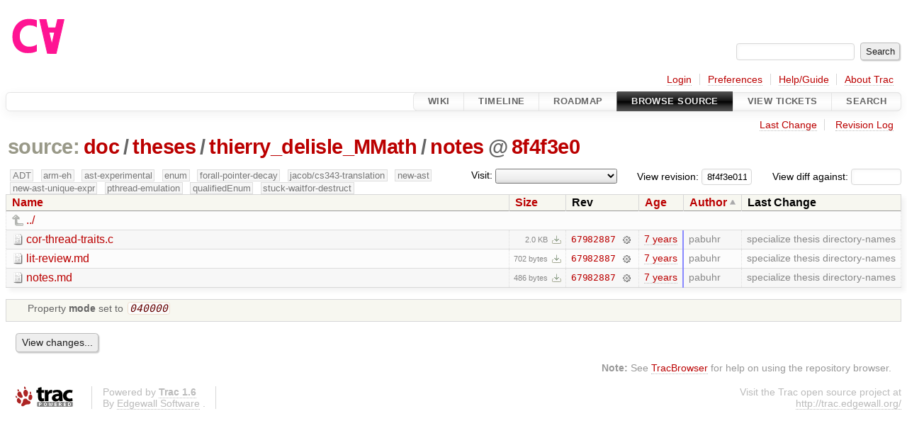

--- FILE ---
content_type: text/html;charset=utf-8
request_url: https://cforall.uwaterloo.ca/trac/browser/doc/theses/thierry_delisle_MMath/notes?rev=8f4f3e011b82e24cb29298d4c287f628022b4126&order=author
body_size: 4949
content:


<!DOCTYPE html>
<html lang="en-US">   <head>
    <!-- # block head (placeholder in theme.html) -->
        <!-- # block head (content inherited from layout.html) -->
    <title>
notes in doc/theses/thierry_delisle_MMath          – Cforall

    </title>

    <meta http-equiv="Content-Type" content="text/html; charset=UTF-8" />
    <meta http-equiv="X-UA-Compatible" content="IE=edge" />
    <!--[if IE]><script>
        if (/^#__msie303:/.test(window.location.hash))
        window.location.replace(window.location.hash.replace(/^#__msie303:/, '#'));
        </script><![endif]-->

    <link rel="start"  href="/trac/wiki" />
    <link rel="search"  href="/trac/search" />
    <link rel="help"  href="/trac/wiki/TracGuide" />
    <link rel="stylesheet"  href="/trac/chrome/common/css/trac.css" type="text/css" />
    <link rel="stylesheet"  href="/trac/chrome/common/css/browser.css" type="text/css" />
    <link rel="icon"  href="/trac/chrome/common/trac.ico" type="image/x-icon" />
    <link rel="up"  href="/trac/browser/doc/theses/thierry_delisle_MMath?order=author&amp;rev=8f4f3e011b82e24cb29298d4c287f628022b4126" title="Parent directory" />
    <noscript>
      <style>
        .trac-noscript { display: none !important }
      </style>     </noscript>
    <link type="application/opensearchdescription+xml" rel="search"
          href="/trac/search/opensearch"
          title="Search Cforall"/>
    <script src="/trac/chrome/common/js/jquery.js"></script>
    <script src="/trac/chrome/common/js/babel.js"></script>
    <script src="/trac/chrome/common/js/trac.js"></script>
    <script src="/trac/chrome/common/js/search.js"></script>
    <script src="/trac/chrome/common/js/folding.js"></script>
    <script src="/trac/chrome/common/js/expand_dir.js"></script>
    <script src="/trac/chrome/common/js/keyboard_nav.js"></script>
    <script>
      jQuery(function($) {
        $(".trac-autofocus").focus();
        $(".trac-target-new").attr("target", "_blank");
        if ($.ui) { /* is jquery-ui added? */
          $(".trac-datepicker:not([readonly])")
            .prop("autocomplete", "off").datepicker();
          // Input current date when today is pressed.
          var _goToToday = $.datepicker._gotoToday;
          $.datepicker._gotoToday = function(id) {
            _goToToday.call(this, id);
            this._selectDate(id)
          };
          $(".trac-datetimepicker:not([readonly])")
            .prop("autocomplete", "off").datetimepicker();
        }
        $(".trac-disable").disableSubmit(".trac-disable-determinant");
        setTimeout(function() { $(".trac-scroll").scrollToTop() }, 1);
        $(".trac-disable-on-submit").disableOnSubmit();
      });
    </script>
    <!--   # include 'site_head.html' (layout.html) -->
    <!--   end of site_head.html -->
    <!-- # endblock head (content inherited from layout.html) -->


    <meta name="ROBOTS" content="NOINDEX" />
    <script>
      jQuery(function($) {
        $(".trac-toggledeleted").show().click(function() {
                  $(this).siblings().find(".trac-deleted").toggle();
                  return false;
        }).click();
        $("#jumploc input").hide();
        $("#jumploc select").change(function () {
          this.parentNode.parentNode.submit();
        });

          /* browsers using old WebKits have issues with expandDir... */
          var webkit_rev = /AppleWebKit\/(\d+)/.exec(navigator.userAgent);
          if ( !webkit_rev || (521 - webkit_rev[1]).toString()[0] == "-" )
            enableExpandDir(null, $("table.dirlist tr"), {
                action: 'inplace',
                range_min_secs: '63672232529',
                range_max_secs: '63725774401'
            });
      });
    </script>
    <!-- # endblock head (placeholder in theme.html) -->
  </head> 
  <body>
    <!-- # block body (content inherited from theme.html) -->
    <!--   # include 'site_header.html' (theme.html) -->
    <!--   end of site_header.html -->

    <div id="banner">
      <div id="header">
        <a id="logo"
           href="/">
          <img  alt="Cforall" src="/trac/chrome/site/logo.svg" /></a>


      </div>
      <form id="search" action="/trac/search" method="get">
        <div>
          <label for="proj-search">Search:</label>
          <input type="text" id="proj-search" name="q" size="18"
                  value="" />
          <input type="submit" value="Search" />
        </div>
      </form>
          <div id="metanav" class="nav">
      <ul><li  class="first"><a href="/trac/login">Login</a></li><li ><a href="/trac/prefs">Preferences</a></li><li ><a href="/trac/wiki/TracGuide">Help/Guide</a></li><li  class="last"><a href="/trac/about">About Trac</a></li></ul>
    </div>

    </div>
        <div id="mainnav" class="nav">
      <ul><li  class="first"><a href="/trac/wiki">Wiki</a></li><li ><a href="/trac/timeline">Timeline</a></li><li ><a href="/trac/roadmap">Roadmap</a></li><li  class="active"><a href="/trac/browser">Browse Source</a></li><li ><a href="/trac/report">View Tickets</a></li><li  class="last"><a href="/trac/search">Search</a></li></ul>
    </div>


    <div id="main"
         >
      <div id="ctxtnav" class="nav">
        <h2>Context Navigation</h2>
        <ul>
          <li  class="first"><a href="/trac/changeset/67982887d6d6ffea6e1c510c7ded3be0a1acea1f/doc/theses/thierry_delisle_MMath/notes">Last Change</a></li>
          <li  class="last"><a href="/trac/log/doc/theses/thierry_delisle_MMath/notes?rev=8f4f3e011b82e24cb29298d4c287f628022b4126">Revision Log</a></li>
        </ul>
        <hr />
      </div>

      

      

      <!-- # block content (placeholder in theme.html) -->
    <div id="content" class="browser">

      <h1>


<a class="pathentry first" href="/trac/browser?order=author&amp;rev=8f4f3e011b82e24cb29298d4c287f628022b4126"
   title="Go to repository root">source:</a>
<a class="pathentry" href="/trac/browser/doc?order=author&amp;rev=8f4f3e011b82e24cb29298d4c287f628022b4126"
   title="View doc">doc</a><span class="pathentry sep">/</span><a class="pathentry" href="/trac/browser/doc/theses?order=author&amp;rev=8f4f3e011b82e24cb29298d4c287f628022b4126"
   title="View theses">theses</a><span class="pathentry sep">/</span><a class="pathentry" href="/trac/browser/doc/theses/thierry_delisle_MMath?order=author&amp;rev=8f4f3e011b82e24cb29298d4c287f628022b4126"
   title="View thierry_delisle_MMath">thierry_delisle_MMath</a><span class="pathentry sep">/</span><a class="pathentry" href="/trac/browser/doc/theses/thierry_delisle_MMath/notes?order=author&amp;rev=8f4f3e011b82e24cb29298d4c287f628022b4126"
   title="View notes">notes</a><span class="pathentry sep">@</span>
<a class="pathentry" href="/trac/changeset/8f4f3e011b82e24cb29298d4c287f628022b4126/"
   title="View changeset 8f4f3e0">8f4f3e0</a>
<br style="clear: both" />
      </h1>

      <div id="diffrev">
        <form action="/trac/changeset" method="get">
          <div>
            <label title="Show the diff against a specific revision">
              View diff against:
              <input type="text" name="old" size="6"/>
              <input type="hidden" name="old_path" value="/doc/theses/thierry_delisle_MMath/notes"/>
              <input type="hidden" name="new" value="8f4f3e011b82e24cb29298d4c287f628022b4126"/>
              <input type="hidden" name="new_path" value="/doc/theses/thierry_delisle_MMath/notes"/>
            </label>
          </div>
        </form>
      </div>

      <div id="jumprev">
        <form action="/trac/browser/doc/theses/thierry_delisle_MMath/notes" method="get">
          <div>
            <label for="rev"
                   title="Hint: clear the field to view latest revision">
              View revision:</label>
            <input type="text" id="rev" name="rev" value="8f4f3e011b82e24cb29298d4c287f628022b4126"
                   size="6" />
          </div>
        </form>
      </div>

      <div id="jumploc">
        <form action="/trac/browser/doc/theses/thierry_delisle_MMath/notes" method="get">
          <div class="buttons">
            <label for="preselected">Visit:</label>
            <select id="preselected" name="preselected">
              <option selected="selected"></option>
              <optgroup label="branches">
                <option value="/trac/browser/?rev=ed9bbe85d9324a1290fd0a07a4ec95ac99c5ce31">master</option>
                <option value="/trac/browser/?rev=fa2c005cdb7210e3aaf9b1170f05fbc75444ece7">ADT</option>
                <option value="/trac/browser/?rev=f845e8037246bd5e7cd820b02574b6b12a8fa7c0">aaron-thesis</option>
                <option value="/trac/browser/?rev=e8261bb2d5672221f593ba7abb77aa70dd80c822">arm-eh</option>
                <option value="/trac/browser/?rev=62d62db217dc9f917346863faa9d03148d98844f">ast-experimental</option>
                <option value="/trac/browser/?rev=ebc0a8508f37013cbbf949f24358bf6b448d429e">cleanup-dtors</option>
                <option value="/trac/browser/?rev=9f70ab57e9b76f554f66f776331f1a9a40295901">ctor</option>
                <option value="/trac/browser/?rev=1cc4390a9eac2ad86029fdf9cdced2a90cceb75b">deferred_resn</option>
                <option value="/trac/browser/?rev=51a455ce8fcd3dc3440ebf6277727b4f997b7eb1">demangler</option>
                <option value="/trac/browser/?rev=365c8dcbd76a5d6cafc342a140f686a573523fea">enum</option>
                <option value="/trac/browser/?rev=a55649200b5601ebf0ca0b430984b9546e7bed94">forall-pointer-decay</option>
                <option value="/trac/browser/?rev=f80e0218b8bdbe9f5f85bfa8c85ed2fc2c7645ce">gc_noraii</option>
                <option value="/trac/browser/?rev=a3cadfcf7de2a83c2d884dd711e7f82979272284">jacob/cs343-translation</option>
                <option value="/trac/browser/?rev=b5bb4442cf6a35d1075c59910d610592e5d09ca8">jenkins-sandbox</option>
                <option value="/trac/browser/?rev=f4903dfec6bc8667dce33d9e72aacb09998f2836">memory</option>
                <option value="/trac/browser/?rev=13d33a758fd4097ca7b39a0687501ef7853332a1">new-ast</option>
                <option value="/trac/browser/?rev=f95634ee1f70e0dd4ea661aa832925cf8415519a">new-ast-unique-expr</option>
                <option value="/trac/browser/?rev=6fa409e60944afeeef4d43966ffffde577a879ef">new-env</option>
                <option value="/trac/browser/?rev=2f42718dd1dafad85f808eaefd91c3a4c1871b20">no_list</option>
                <option value="/trac/browser/?rev=114bde658eed1edf31cde78bd21584a1ced7df2e">persistent-indexer</option>
                <option value="/trac/browser/?rev=9cd5bd2665deba4718673a3686869490de73341e">pthread-emulation</option>
                <option value="/trac/browser/?rev=12df6fe35a1d7d73a64293320db6c3a0b195af33">qualifiedEnum</option>
                <option value="/trac/browser/?rev=4edf753a2b41b8818de95cba5f6d26e38456ef5c">resolv-new</option>
                <option value="/trac/browser/?rev=9ea58cac814e1fbdbd5b756e5e904af42a770b68">string</option>
                <option value="/trac/browser/?rev=9860f539f3c6742ce775fae0f33fddde136dd27d">stuck-waitfor-destruct</option>
                <option value="/trac/browser/?rev=28f3a190cabb48116467ce6e1ebc74a38dac95b7">with_gc</option>
              </optgroup>
              <optgroup label="tags">
                <option value="/trac/browser/?rev=old-io">old-io</option>
                <option value="/trac/browser/?rev=old-sched">old-sched</option>
              </optgroup>
            </select>
            <input type="submit" value="Go!"
                   title="Jump to the chosen preselected path" />
          </div>
        </form>
      </div>
      <div class="trac-tags">
        <span  class="branch"
              title="Branch">ADT</span>
        <span  class="branch"
              title="Branch">arm-eh</span>
        <span  class="branch"
              title="Branch">ast-experimental</span>
        <span  class="branch"
              title="Branch">enum</span>
        <span  class="branch"
              title="Branch">forall-pointer-decay</span>
        <span  class="branch"
              title="Branch">jacob/cs343-translation</span>
        <span  class="branch"
              title="Branch">new-ast</span>
        <span  class="branch"
              title="Branch">new-ast-unique-expr</span>
        <span  class="branch"
              title="Branch">pthread-emulation</span>
        <span  class="branch"
              title="Branch">qualifiedEnum</span>
        <span  class="branch"
              title="Branch">stuck-waitfor-destruct</span>
      </div>
      <table class="listing dirlist" id="dirlist">



<thead>
  <tr>


<th >
  <a title="Sort by name (ascending)"
     href="/trac/browser/doc/theses/thierry_delisle_MMath/notes?rev=8f4f3e011b82e24cb29298d4c287f628022b4126">Name</a>
</th>

<th >
  <a title="Sort by size (ascending)"
     href="/trac/browser/doc/theses/thierry_delisle_MMath/notes?order=size&amp;rev=8f4f3e011b82e24cb29298d4c287f628022b4126">Size</a>
</th>
    <th class="rev">Rev</th>

<th >
  <a title="Sort by date (ascending)"
     href="/trac/browser/doc/theses/thierry_delisle_MMath/notes?order=date&amp;rev=8f4f3e011b82e24cb29298d4c287f628022b4126">Age</a>
</th>

<th  class="asc">
  <a title="Sort by author (descending)"
     href="/trac/browser/doc/theses/thierry_delisle_MMath/notes?desc=1&amp;order=author&amp;rev=8f4f3e011b82e24cb29298d4c287f628022b4126">Author</a>
</th>
    <th class="change">Last Change</th>
  </tr>
</thead>
        <tbody>
          <tr class="even">
            <td class="name" colspan="6">
              <a class="parent" title="Parent Directory"
                 href="/trac/browser/doc/theses/thierry_delisle_MMath?order=author&amp;rev=8f4f3e011b82e24cb29298d4c287f628022b4126">../</a>
            </td>
          </tr>



<tr class="odd">
  <td class="name">
    <a class="file"
       title="View File"
       href="/trac/browser/doc/theses/thierry_delisle_MMath/notes/cor-thread-traits.c?order=author&amp;rev=8f4f3e011b82e24cb29298d4c287f628022b4126">cor-thread-traits.c</a>
  </td>
  <td class="size">
    <span title="2014 bytes">2.0 KB</span>
    <a href="/trac/export/8f4f3e011b82e24cb29298d4c287f628022b4126/doc/theses/thierry_delisle_MMath/notes/cor-thread-traits.c"
       class="trac-rawlink"
       title="Download">&#8203;</a>
  </td>
  <td class="rev">
    <a title="View Revision Log"
       href="/trac/log/doc/theses/thierry_delisle_MMath/notes/cor-thread-traits.c?rev=8f4f3e011b82e24cb29298d4c287f628022b4126">67982887</a>
    <a title="View Changeset" class="chgset"
       href="/trac/changeset/67982887d6d6ffea6e1c510c7ded3be0a1acea1f/">&nbsp;</a>
  </td>
  <td class="age"
       style="border-color: rgb(136,136,255)">
    <a class="timeline" href="/trac/timeline?from=2018-09-10T23%3A15%3A29-04%3A00&amp;precision=second" title="See timeline at Sep 10, 2018, 11:15:29 PM">7 years</a>
  </td>
  <td class="author"><span class="trac-author">pabuhr</span></td>
  <td class="change">
    specialize thesis directory-names
  </td>
</tr>
<tr class="even">
  <td class="name">
    <a class="file"
       title="View File"
       href="/trac/browser/doc/theses/thierry_delisle_MMath/notes/lit-review.md?order=author&amp;rev=8f4f3e011b82e24cb29298d4c287f628022b4126">lit-review.md</a>
  </td>
  <td class="size">
    <span title="702 bytes">702 bytes</span>
    <a href="/trac/export/8f4f3e011b82e24cb29298d4c287f628022b4126/doc/theses/thierry_delisle_MMath/notes/lit-review.md"
       class="trac-rawlink"
       title="Download">&#8203;</a>
  </td>
  <td class="rev">
    <a title="View Revision Log"
       href="/trac/log/doc/theses/thierry_delisle_MMath/notes/lit-review.md?rev=8f4f3e011b82e24cb29298d4c287f628022b4126">67982887</a>
    <a title="View Changeset" class="chgset"
       href="/trac/changeset/67982887d6d6ffea6e1c510c7ded3be0a1acea1f/">&nbsp;</a>
  </td>
  <td class="age"
       style="border-color: rgb(136,136,255)">
    <a class="timeline" href="/trac/timeline?from=2018-09-10T23%3A15%3A29-04%3A00&amp;precision=second" title="See timeline at Sep 10, 2018, 11:15:29 PM">7 years</a>
  </td>
  <td class="author"><span class="trac-author">pabuhr</span></td>
  <td class="change">
    specialize thesis directory-names
  </td>
</tr>
<tr class="odd">
  <td class="name">
    <a class="file"
       title="View File"
       href="/trac/browser/doc/theses/thierry_delisle_MMath/notes/notes.md?order=author&amp;rev=8f4f3e011b82e24cb29298d4c287f628022b4126">notes.md</a>
  </td>
  <td class="size">
    <span title="486 bytes">486 bytes</span>
    <a href="/trac/export/8f4f3e011b82e24cb29298d4c287f628022b4126/doc/theses/thierry_delisle_MMath/notes/notes.md"
       class="trac-rawlink"
       title="Download">&#8203;</a>
  </td>
  <td class="rev">
    <a title="View Revision Log"
       href="/trac/log/doc/theses/thierry_delisle_MMath/notes/notes.md?rev=8f4f3e011b82e24cb29298d4c287f628022b4126">67982887</a>
    <a title="View Changeset" class="chgset"
       href="/trac/changeset/67982887d6d6ffea6e1c510c7ded3be0a1acea1f/">&nbsp;</a>
  </td>
  <td class="age"
       style="border-color: rgb(136,136,255)">
    <a class="timeline" href="/trac/timeline?from=2018-09-10T23%3A15%3A29-04%3A00&amp;precision=second" title="See timeline at Sep 10, 2018, 11:15:29 PM">7 years</a>
  </td>
  <td class="author"><span class="trac-author">pabuhr</span></td>
  <td class="change">
    specialize thesis directory-names
  </td>
</tr>
        </tbody>
      </table>
      <table id="info">
        <tr>
          <td colspan="2">
            <ul class="props">
              <li>
Property                 <strong>mode</strong>
 set to                 <em><code>040000</code></em>
              </li>
            </ul>
          </td>
        </tr>
      </table>
      <div id="anydiff">
        <form action="/trac/diff" method="get">
          <div class="buttons">
            <input type="hidden" name="new_path"
                   value="/doc/theses/thierry_delisle_MMath/notes" />

            <input type="hidden" name="old_path"
                   value="/doc/theses/thierry_delisle_MMath/notes" />

            <input type="hidden" name="new_rev"
                   value="8f4f3e011b82e24cb29298d4c287f628022b4126" />
            <input type="hidden" name="old_rev"
                   value="8f4f3e011b82e24cb29298d4c287f628022b4126" />
            <input type="submit" value="View changes..."
                   title="Select paths and revs for Diff" />
          </div>
        </form>
      </div>

<div class="trac-help">
  <strong>Note:</strong>
 See   <a href="/trac/wiki/TracBrowser">TracBrowser</a>
 for help on using the repository browser.
</div>
    </div>
        <!-- # block content (content inherited from layout.html) -->
    <script type="text/javascript">
      jQuery("body").addClass("trac-has-js");
    </script>
    <!-- # endblock content (content inherited from layout.html) -->

      <!-- # endblock content (placeholder in theme.html) -->
    </div>

    <div id="footer"><hr/>
      <a id="tracpowered" href="https://trac.edgewall.org/"
         ><img src="/trac/chrome/common/trac_logo_mini.png" height="30"
               width="107" alt="Trac Powered"/></a>
      <p class="left">
Powered by         <a href="/trac/about"><strong>Trac 1.6</strong></a>
        <br />
 By         <a href="http://www.edgewall.org/">Edgewall Software</a>
.      </p>
      <p class="right">Visit the Trac open source project at<br /><a href="http://trac.edgewall.org/">http://trac.edgewall.org/</a></p>
    </div>
    <!--   # include 'site_footer.html' (theme.html) -->
    <!--   end of site_footer.html -->
    <!-- # endblock body (content inherited from theme.html) -->
  </body> </html>